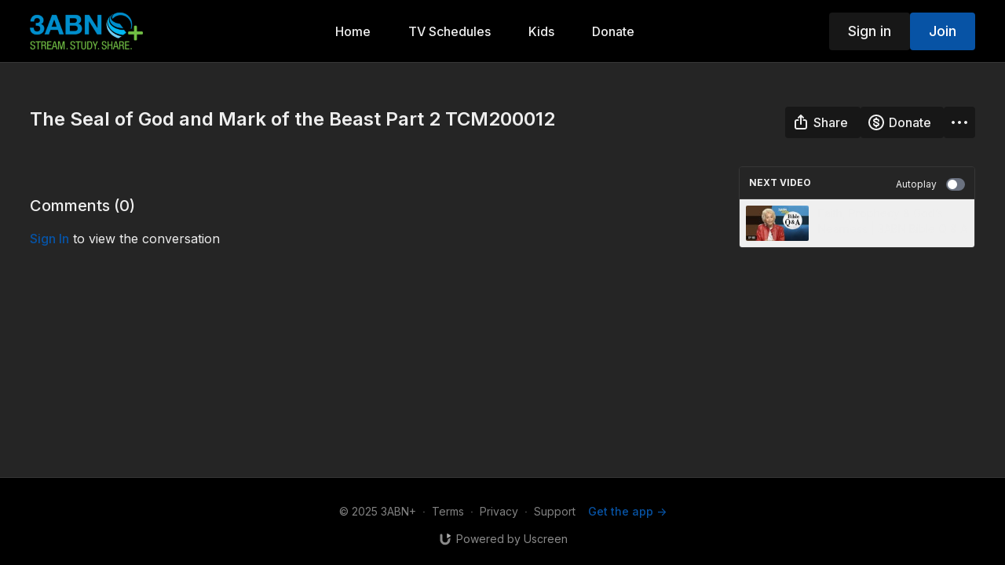

--- FILE ---
content_type: text/vnd.turbo-stream.html; charset=utf-8
request_url: https://3abnplus.tv/programs/tcm200012mp4-052eb3.turbo_stream?playlist_position=sidebar&preview=false
body_size: -278
content:
<turbo-stream action="update" target="program_show"><template>
  <turbo-frame id="program_player">
      <turbo-frame id="program_content" src="/programs/tcm200012mp4-052eb3/program_content?playlist_position=sidebar&amp;preview=false">
</turbo-frame></turbo-frame></template></turbo-stream>